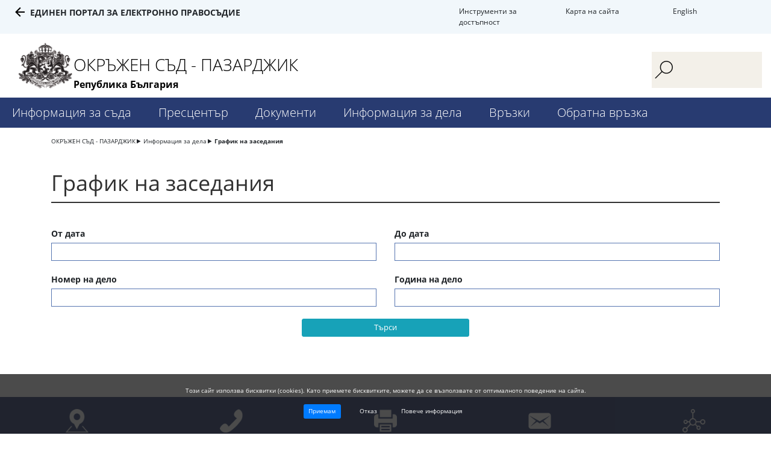

--- FILE ---
content_type: text/html; charset=UTF-8
request_url: https://pazardzhik-os.justice.bg/bg/3724
body_size: 3860
content:
<!DOCTYPE html>
<html lang="bg" class="">
    <head>
        <meta charset="UTF-8">
        <meta name="viewport" content="width=device-width, initial-scale=1.0">
        <meta http-equiv="X-UA-Compatible" content="ie=edge">
        <link rel="stylesheet" href="https://maxcdn.bootstrapcdn.com/bootstrap/4.0.0/css/bootstrap.min.css" integrity="sha384-Gn5384xqQ1aoWXA+058RXPxPg6fy4IWvTNh0E263XmFcJlSAwiGgFAW/dAiS6JXm" crossorigin="anonymous">
        <script src="https://ajax.googleapis.com/ajax/libs/jquery/3.3.1/jquery.min.js"></script>
        <script src="/assets/js/dtpckr/dtpckr.js"></script>
        <link rel="stylesheet" href="/assets/styles/style.css">
        <link rel="stylesheet" href="/assets/js/dtpckr/dtpckr.css">
        <title>График на заседания</title>
                    </head>
    <body>
        
<header>
    <div class="container-fluid accessability-wrapper">
        <div class="row">
            <div class="top-menu">
                <div class="accessibility-menu" data-expire="Sun, 18 Jan 2026 18:15:30 +0200">
                    <a href="#" class="accessibility-btn accessibility-normal" title="Standard color version">C</a>
                    <a href="#" class="accessibility-btn accessibility-blue" title="High contrast - blue">C</a>
                    <a href="#" class="accessibility-btn accessibility-dark" title="High contrast - dark">C</a>
                    <a href="#" class="accessibility-btn accessibility-yellow" title="High contrast - yellow">C</a>
                    <a href="#" class="accessibility-btn font-large" title="Large font size">A+</a>
                    <a href="#" class="accessibility-btn font-normal" title="Normal font size">A</a>
                    <a href="#" class="accessibility-btn font-small" title="Small font size">A-</a>
                    <a class="accessibility-menu-btn close-btn" href="#" title="">X</a>
                </div>
            </div>
        </div>
        <div class="row">
            <div class="col-lg-4 portal">
                <a href="https://portal.justice.bg/">Единен портал за електронно правосъдие</a>
            </div>
            <div class="col-lg offset-md-3 col-md-3 access-tools">
                <a class="accessibility-menu-btn" href="#accessibility" tabindex="1">Инструменти за достъпност</a>
            </div>
            <div class="col-lg col-md-2 sitemap">
                <a href="/bg/sitemap">Карта на сайта</a>
            </div>
            <div class="col-lg col-md-1 lang">
                <a href="/en">English</a>
            </div>
        </div>
    </div>
    <div class="container-fluid header-container">
        <div class="row">
            <div class="col-md-2 col-xl-1">
                <img class="logo" src="/assets/images/gerb_site.png" />
            </div>
            <div class="col-md-6 col-xl-9">
                <a href="/bg">
                    <p class="site-title">ОКРЪЖЕН СЪД - ПАЗАРДЖИК</p>
                    <p class="bg">Република България</p>
                </a>
            </div>
            <div class="col-md-3 col-xl-2 search-wrapper">
                <form action="/bg/search" method="GET">
                    <button type="submit"></button> 
                    <input type="search" name="q"/>
                </form>
            </div>
        </div>
                    <div class="row menu-wrapper">
                <div class="show-menu">
                    <div class="bar1"></div>
                    <div class="bar2"></div>
                    <div class="bar3"></div>
                </div>
                <ul class="menu-list">
                                            <li class="menu-item"><a href="/bg/3684">Информация за съда<span class="mobile-sub"></span></a>
                                                    <ul class="submenu-list">
                                                                    <li><a href="/bg/3698">Представяне                                                                                    <span class="mobile-sub-small"></span>
                                                                            </a>
                                                                            <ul class="submenu-inner-list">
                                                                                            <li><a href="/bg/3699">История</a></li>
                                                                                            <li><a href="/bg/3690">Организационна структура</a></li>
                                                                                    </ul>
                                                                        </li>
                                                                    <li><a href="/bg/3685">Ръководство                                                                            </a>
                                                                        </li>
                                                                    <li><a href="/bg/3688">Магистрати                                                                            </a>
                                                                        </li>
                                                                    <li><a href="/bg/3691">Указател за контакти                                                                            </a>
                                                                        </li>
                                                                    <li><a href="/bg/3697">Местоположение                                                                            </a>
                                                                        </li>
                                                                    <li><a href="/bg/16340">Полезна информация                                                                                    <span class="mobile-sub-small"></span>
                                                                            </a>
                                                                            <ul class="submenu-inner-list">
                                                                                            <li><a href="/bg/3700">Банкови сметки</a></li>
                                                                                            <li><a href="/bg/3701">Съдебни такси</a></li>
                                                                                            <li><a href="/bg/3732">Вещи лица</a></li>
                                                                                            <li><a href="/bg/3734">Съдебни преводачи</a></li>
                                                                                            <li><a href="/bg/3733">Съдебни заседатели</a></li>
                                                                                            <li><a href="/bg/3696">Център за медиация</a></li>
                                                                                            <li><a href="/bg/18731">Стажант-юристи</a></li>
                                                                                            <li><a href="/bg/20084">ЗЗЛПСПОИН</a></li>
                                                                                    </ul>
                                                                        </li>
                                                            </ul>
                                                </li>
                                            <li class="menu-item"><a href="/bg/3703">Пресцентър<span class="mobile-sub"></span></a>
                                                    <ul class="submenu-list">
                                                                    <li><a href="/bg/news1">Новини                                                                                    <span class="mobile-sub-small"></span>
                                                                            </a>
                                                                            <ul class="submenu-inner-list">
                                                                                            <li><a href="/bg/news5">Прессъобщения</a></li>
                                                                                            <li><a href="/bg/19771">Бюлетин насрочени дела</a></li>
                                                                                    </ul>
                                                                        </li>
                                                                    <li><a href="/bg/news2">Инициативи и събития                                                                            </a>
                                                                        </li>
                                                                    <li><a href="/bg/news3">Обяви и конкурси                                                                            </a>
                                                                        </li>
                                                                    <li><a href="/bg/3707">Обявления публични продажби                                                                                    <span class="mobile-sub-small"></span>
                                                                            </a>
                                                                            <ul class="submenu-inner-list">
                                                                                            <li><a href="/bg/3708">Публични продажби (ДСИ)</a></li>
                                                                                            <li><a href="/bg/3709">Публични продажби (ЧСИ)</a></li>
                                                                                    </ul>
                                                                        </li>
                                                            </ul>
                                                </li>
                                            <li class="menu-item"><a href="/bg/3710">Документи<span class="mobile-sub"></span></a>
                                                    <ul class="submenu-list">
                                                                    <li><a href="/bg/3711">Стратегически документи                                                                                    <span class="mobile-sub-small"></span>
                                                                            </a>
                                                                            <ul class="submenu-inner-list">
                                                                                            <li><a href="/bg/3712">Закони</a></li>
                                                                                            <li><a href="/bg/3713">Наредби</a></li>
                                                                                            <li><a href="/bg/3714">Вътрешни правила</a></li>
                                                                                            <li><a href="/bg/3715">Правила за предоставяне на достъп до обществена информация</a></li>
                                                                                            <li><a href="/bg/3716">Правна рамка за медиацията</a></li>
                                                                                    </ul>
                                                                        </li>
                                                                    <li><a href="/bg/3717">Годишни отчетни доклади                                                                            </a>
                                                                        </li>
                                                                    <li><a href="/bg/3718">Декларации                                                                            </a>
                                                                        </li>
                                                                    <li><a href="/bg/3719">Бланки и образци                                                                            </a>
                                                                        </li>
                                                                    <li><a href="/bg/3720">Бюджет                                                                            </a>
                                                                        </li>
                                                            </ul>
                                                </li>
                                            <li class="menu-item"><a href="/bg/3722">Информация за дела<span class="mobile-sub"></span></a>
                                                    <ul class="submenu-list">
                                                                    <li><a href="//ecase.justice.bg/">Справки по дела                                                                            </a>
                                                                        </li>
                                                                    <li><a href="/bg/3724">График на заседания                                                                            </a>
                                                                        </li>
                                                                    <li><a href="/bg/3725">Съдебни актове                                                                            </a>
                                                                        </li>
                                                            </ul>
                                                </li>
                                            <li class="menu-item"><a href="/bg/3726">Връзки<span class="mobile-sub"></span></a>
                                                    <ul class="submenu-list">
                                                                    <li><a href="//portal.justice.bg/">Единен портал за електронно правосъдие                                                                            </a>
                                                                        </li>
                                                                    <li><a href="http://www.vss.justice.bg/">ВСС                                                                            </a>
                                                                        </li>
                                                                    <li><a href="/bg/3729">Съдебен район                                                                                    <span class="mobile-sub-small"></span>
                                                                            </a>
                                                                            <ul class="submenu-inner-list">
                                                                                            <li><a href="//www.prb.bg/bg/oppazardzhik">Прокуратури</a></li>
                                                                                            <li><a href="http://pzak.lex.bg/%22%20target=%22_blank%22">Адвокатска колегия</a></li>
                                                                                            <li><a href="//notary-chamber.bg/">Нотариална камара</a></li>
                                                                                            <li><a href="http://ispn.mjs.bg/MJ/ispn.nsf/indexPublic.xsp?page=trustee">Синдици</a></li>
                                                                                    </ul>
                                                                        </li>
                                                                    <li><a href="/bg/3737">Други съдилища                                                                            </a>
                                                                        </li>
                                                                    <li><a href="/bg/3738">Други институции                                                                            </a>
                                                                        </li>
                                                            </ul>
                                                </li>
                                            <li class="menu-item"><a href="/bg/3739">Обратна връзка<span class="mobile-sub"></span></a>
                                                    <ul class="submenu-list">
                                                                    <li><a href="/bg/polls">Анкети                                                                            </a>
                                                                        </li>
                                                                    <li><a href="/bg/3741">Електронна кутия за предложения и сигнали                                                                            </a>
                                                                        </li>
                                                            </ul>
                                                </li>
                                    </ul>
            </div>
            </div>
</header>
<main>
        <div class="container">
        <div class="row">
            <div class="col-md-12">
                <ul class="breadcrumb-wrapper">
                                            <li><a href="/bg">ОКРЪЖЕН СЪД - ПАЗАРДЖИК</a></li>
                                            <li><a href="/bg/3722">Информация за дела</a></li>
                                            <li><a href="/bg/3724">График на заседания</a></li>
                                    </ul>
            </div>
        </div>
    </div>
    <div class="container trial-wrapper">
        <div class="row">
            <div class="col-md-12">
                <h2>График на заседания</h2>
            </div>
        </div>
        <form action="?" method="GET" class="wide-search-wrapper">
                        <div class="row">
                <div class="col-md-6">
                    <label>От дата</label>
                    <input name="from" autocomplete="off" type="text" value="">
                </div>
                <div class="col-md-6">
                    <label>До дата</label>
                    <input name="to" autocomplete="off" type="text" value="">
                </div>
            </div>
            <div class="row">
                <div class="col-md-6">
                    <label>Номер на дело</label>
                    <input name="casenumber" type="text" value="">
                </div>
                <div class="col-md-6">
                    <label>Година на дело</label>
                    <input name="caseyear" type="text" value="">
                </div>
            </div>
            <div class="d-flex justify-content-center">
                <button class="btn btn-info col-md-3 btn-lg">Търси</button>
            </div>
        </form>
                <script>
            $('[name=from], [name=to]').dtpckr();
        </script>
    </div>
</main>

<footer >
        <div class="container-fluid contacts-wrapper">
        <div class="row">
            <div class="col-md-4 col-lg address">
                <p>Адрес</p>
                <p>4400, гр. Пазарджик</p>
<p>ул. Хан Крум 3</p>            </div>
            <div class="col-md-4 col-lg phones">
                <p>Телефони</p>
                <p>+359 (34) 409 507</p>            </div>
            <div class="col-md-4 col-lg fax">
                <p>Факс</p>
                <p>+359 (34) 409 501</p>            </div>
            <div class="col-md-4 col-lg mail">
                <p>E-mail</p>
                <p><a href="mailto:pazardzhik-os@court-pz.info">pazardzhik-os@court-pz.info</a></p>            </div>
            <div class="col-md-4 col-lg social">
                <p>Социални мрежи</p>
                            </div>
        </div>
        <a href="#" class="to-top-wrapper"><p class="to-top">горе</p></a>
    </div>
    <div class="container">
        <div class="row justify-content-center">
            <p class="links-inner">
                <a href="https://portal.justice.bg" target="_blank">Единен портал за електронно правосъдие</a>
                <a class="middle-link" href="/bg/cookiepolicy">Политика за достъпност</a>
                <a href="/bg/dataprotection">Политика за защита на личните данни</a>
            </p>
        </div>
        <div class="row">
            <p class="common-info">Проект „Доразвитие и централизиране на порталите в СП за достъп на граждани до информация, е-услуги и е-правосъдие“, се осъществява с финансовата подкрепа на Оперативна програма „Добро управление“ 2014-2020, съфинансирана от Европейския съюз чрез Европейския социален фонд</p>
        </div>
    </div>
    <div class="container logos-wrapper">
        <div class="row">
            <div class="col-lg ">
                <a href="#" class="eu"></a>
            </div>
            <div class="col-lg">
                <a href="#" class="opdu"></a>
            </div>
        </div>
        <div class="row justify-content-center">
            <p class="justice-council">&copy; 2026 Висш Съдебен Съвет - Република България</p>
        </div>
    </div>
</footer>                    <div id="cookies" data-expire="Sat, 18 Apr 2026 18:15:30 +0300">
                <p>Този сайт използва бисквитки (cookies). Като приемете бисквитките, можете да се възползвате от оптималното поведение на сайта.</p>
                <a href="#" class="btn btn-primary btn-accept">Приемам</a>
                <a href="#" class="btn btn-default btn-refuse">Отказ</a>
                <a href="/bg/cookiepolicy" class="btn btn-default">Повече информация</a>
            </div>
                <script src="/assets/js/script.js"></script>
    </body>
</html>

--- FILE ---
content_type: application/javascript; charset=utf-8
request_url: https://pazardzhik-os.justice.bg/assets/js/script.js
body_size: 1496
content:
$(function(){
    if ($(window).width() <= 1400) {
        var w = Math.max(document.documentElement.clientWidth, window.innerWidth || 0);
        $('.menu-item').on('mouseenter', function () {
            var position = $(this).position(),
                sub = $(this).find('.submenu-list');
            if (w < (position.left + sub.outerWidth())) {
                sub.css({
                    left: 'initial',
                    right: 0
                });
            }
        })
        $('.submenu-list').on('mouseenter', function () {
            var parent = $(this).closest('.menu-item').position().left,
                position = $(this).position().left,
                sub = $(this).find('.submenu-inner-list');
            if (position <= 0) {
                position = parent + $(this).closest('.menu-item').outerWidth();
            }
            if (w < (position + $(this).outerWidth() + sub.outerWidth())) {
                sub.css({
                    left: -sub.outerWidth() + 'px'
                });
            }
        })
    }
    if($(window).width() >= 992){
        var dynamicSize;
        $('ul.submenu-list').on('mouseover', function(){
            dynamicSize = $(this).outerHeight();
            $('.submenu-list').css({'top': $('.menu-item').outerHeight()});
            $('.submenu-inner-list').css('min-height', dynamicSize);
        })  
    }
    if($(window).width() <= 991){
        $('.menu-item a').on('click', function(e){
            if ($(e.target).hasClass('mobile-sub')) {
                e.preventDefault();
                $(this).siblings('.submenu-list').toggle(200);
            }
        })
        $('.submenu-list>li a').on('click', function(e){
            if ($(e.target).hasClass('mobile-sub-small')) {
                e.preventDefault();
                $(this).siblings('.submenu-inner-list').toggle(200);
            }
        })
    }
    $('.show-menu').on('click', function() {
        $('.show-menu').toggleClass("change");
        $('.menu-list').slideToggle(400);
    });
    $(window).bind('scroll', debounce(function() {
        if ($(window).scrollTop() > $('.header-container').outerHeight() - $('.menu-wrapper').outerHeight()) {
            $('.menu-wrapper').addClass('fixed-menu');
        } else {
            $('.menu-wrapper').removeClass('fixed-menu');
        }
    }, 15));
    function debounce (callback, wait) {
        var timeout, args, func;
        return function () {
            args = arguments;
            func = function () {
                callback.apply(this, args)
            }
            clearTimeout(timeout);
            timeout = setTimeout(func, wait)
        }
    }
    $('.accessibility-menu-btn').on('click', function(e) {
        e.preventDefault();
        $('.top-menu').toggleClass('accessible');
    });
    $('a.accessibility-btn').on('click', function(e) {
        var cls = $(this).attr('class').replace('accessibility-btn ', '');
        switch (cls) {
            case 'accessibility-blue':
            case 'accessibility-yellow':
                $('html').attr('class', cls);
                $('header').addClass('white');
                break;
            case 'accessibility-dark':
                $('html').attr('class', cls);
                $('header').removeClass('white');
                break;
            case 'accessibility-normal':
                $('html').attr('class', '');
                $('header').removeClass('white');
                break;
            case 'font-large':
                $('html').removeClass('small').addClass('large');
                break;
            case 'font-normal':
                $('html').removeClass('large').removeClass('small');
                break;
            case 'font-small':
                $('html').removeClass('large').addClass('small');
                break;
        }
        document.cookie = "accessibility=" + $('html').attr('class') + "; expires=" + $(this).closest('div').data('expire') + "; path=/; secure";
    });
    /*var accmenu = '';
    $('h2, footer').each(function(i, e) {
        if (!$(e).attr('id')) {
            $(e).attr('id', 'title-' + (i + 1));
        }
        if(!($(e).data('no-accessibility'))){
            switch ($(e).prop('tagName')) {
                case 'H2':
                    accmenu += '<a href="#' + $(e).attr('id') + '" class="goto">' + ($(e).data('accessibility') ? $(e).data('accessibility') : $(e).text() ) + '</a>';
                break;
                case 'FOOTER':
                    accmenu += '<a href="#' + $(e).attr('id') + '" class="goto">' + 'Контакти' + '</a>';
                break;
            }
        } 
    });
    $('.accessibility-menu a:not(.goto):eq(0)').before(accmenu);*/
    var menu = {
        run: function(item) {
            menu.clone(item);
            var scrollInterval = setInterval(menu.stickIt, 10);
        },
        clone: function(item) {
            $(item).addClass('original').clone().insertAfter(item).addClass('cloned').removeClass('original').hide();
        },
        stickIt: function() {
            if ($(window).scrollTop() >= ($('.original').offset().top)) {
                $('.cloned').show();
                $('.original').css('visibility', 'hidden');
            } else {
                $('.cloned').hide();
                $('.original').css('visibility', 'visible');
            }
        }
    }
    $('#cookies a.btn-accept').on('click', function(e) {
        e.preventDefault();
        document.cookie = "cookies=1; expires="+$('#cookies').data('expire')+"; path=/; secure";
        $('#cookies').hide();
    });
    $('#cookies a.btn-refuse').on('click', function(e) {
        e.preventDefault();
        document.cookie = "cookies=0; expires="+$('#cookies').data('expire')+"; path=/; secure";
        $('#cookies').hide();
    });
});